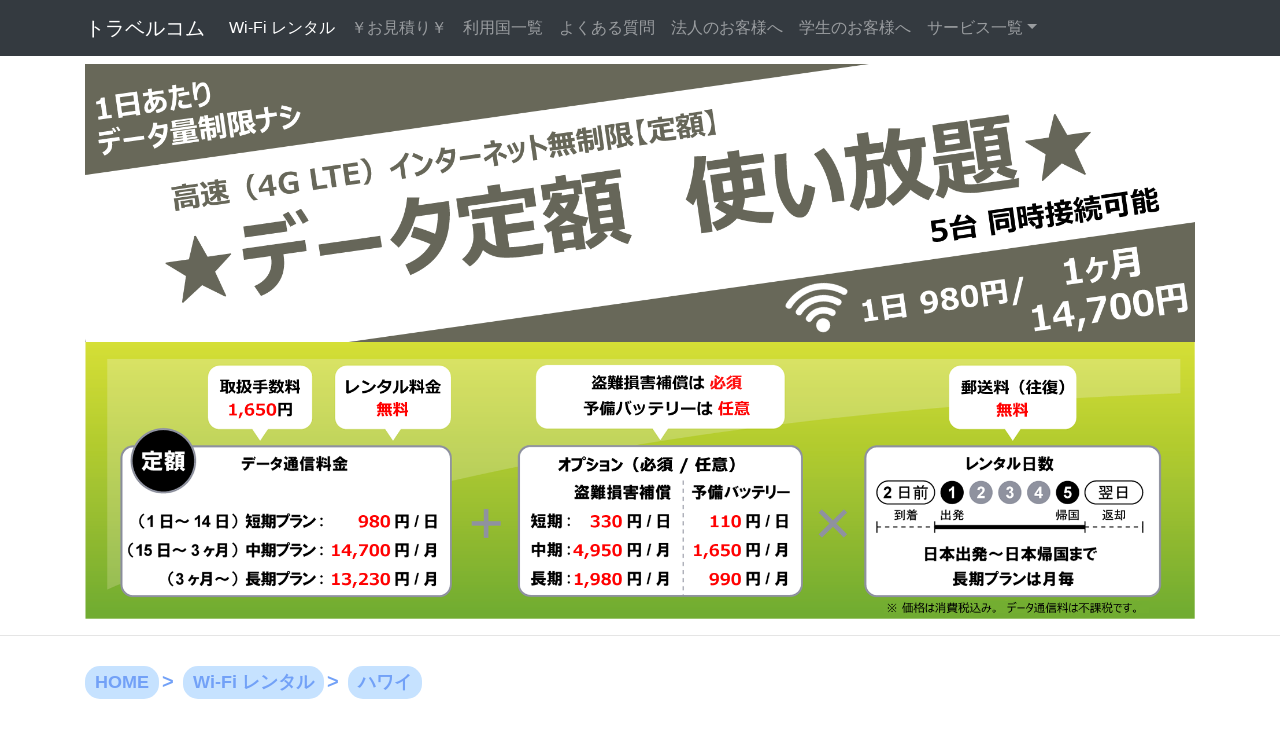

--- FILE ---
content_type: text/html; charset=UTF-8
request_url: https://www.nittel.bz/wifi/wifi-hi.php?a-cd=
body_size: 32826
content:
<!DOCTYPE html>
<html lang="ja">
  <head>
    <meta charset="utf-8">
    <meta http-equiv="X-UA-Compatible" content="IE=edge">
    <title>ハワイ | WiFiレンタル【1日980円】</title>
    <meta name="viewport" content="width=device-width, initial-scale=1">
    <meta name="author" content="Nittel Inc.">
    <meta name="description" content="【1日980円】ハワイ旅行で役に立つ？WiFiレンタルを格安で！高速 4G データ無制限「使い放題」定額（追加料金ナシ）で安心です。2日前に宅配（無料）。">
    <meta name="keywords" content="ハワイ,Wi-Fiレンタル">
    <link href="../css/reset.css" rel="stylesheet" type="text/css" media="all">
    <!-- Bootstrap -->
    <link href="../css/bootstrap-4.3.1.css" rel="stylesheet">
    <link href="../css/style.css" rel="stylesheet" type="text/css" media="all">

    <!-- Global site tag (gtag.js) - Google Analytics -->
    <script type="text/javascript" src="../js/UA-2951567-4.js"></script>

  </head>
  <body>
    <nav class="navbar navbar-expand-lg navbar-dark bg-dark">
      <div class="container">
        <a class="navbar-brand" href="../index.php?a-cd=">トラベルコム</a>
        <button class="navbar-toggler" type="button" data-toggle="collapse" data-target="#navbarSupportedContent" aria-controls="navbarSupportedContent" aria-expanded="false" aria-label="Toggle navigation">
        <span class="navbar-toggler-icon"></span>
        </button>
        <div class="collapse navbar-collapse" id="navbarSupportedContent">
          <ul class="navbar-nav mr-auto">
            <li class="nav-item active">
              <a class="nav-link" href="index.php?a-cd=">Wi-Fi レンタル<span class="sr-only">(current)</span></a>
            </li>
            <li class="nav-item">
              <a class="nav-link" href="../quote/index.php?a-cd=">￥お見積り￥</a>
            </li>
            <li class="nav-item">
              <a class="nav-link" href="wifi-country.php?a-cd=">利用国一覧</a>
            </li>
            <li class="nav-item">
              <a class="nav-link" href="wifi-faq.php?a-cd=">よくある質問</a>
            </li>
            <li class="nav-item">
              <a class="nav-link" href="wifi-business.php?a-cd=">法人のお客様へ</a>
            </li>
            <li class="nav-item">
              <a class="nav-link" href="wifi-student.php?a-cd=">学生のお客様へ</a>
            </li>
            <li class="nav-item dropdown">
              <a class="nav-link dropdown-toggle" href="#" id="navbarDropdown" role="button" data-toggle="dropdown" aria-haspopup="true" aria-expanded="false">サービス一覧</a>
              <div class="dropdown-menu" aria-labelledby="navbarDropdown">
                <a class="dropdown-item" href="../mobile/index.php?a-cd=">携帯レンタル</a>
                <a class="dropdown-item" href="../wifi/index.php?a-cd=">Wi-Fi レンタル</a>
                <a class="dropdown-item" href="../translator/index.php?a-cd=">翻訳機レンタル</a>
                <a class="dropdown-item" href="../idd/index.php?a-cd=">国際電話</a>
                <div class="dropdown-divider"></div>
                <a class="dropdown-item" href="../quote/index.php?a-cd=">￥お見積り￥</a>
                <div class="dropdown-divider"></div>
                <a class="dropdown-item" href="../company/index.php?a-cd=">会社概要</a>
                <a class="dropdown-item" href="../privacy/index.php?a-cd=">個人情報の保護</a>
                <a class="dropdown-item" href="../sitemap/index.php?a-cd=">サイトマップ</a>
                <a class="dropdown-item" href="../download/index.php?a-cd=">資料ダウンロード</a>
                <a class="dropdown-item" href="../contact/index.php?a-cd=">お問い合わせ</a>
                <a class="dropdown-item" href="../index.php?a-cd=">HOME</a>
              </div>
            </li>
          </ul>
        </div>
      </div>
    </nav>
    <div class="container mt-2">
      <div class="row">
        <div class="col-12">
          <img class="d-block w-100" src="../images/image_064.png" alt="データ定額-880">
        </div>
        <div class="col-12">
          <img class="d-block w-100" src="../images/image_063.png" alt="Wi-Fiレンタル">
        </div>
      </div>
    </div>
    <hr>

    <div class="container">
      <div class="row">
        <div class="col-12">

<div class="breadcrumbs" itemscope itemtype="http://schema.org/BreadcrumbList">
<ul>
<li><span itemprop="itemListElement" itemscope itemtype="http://schema.org/ListItem"><a itemprop="item" href="../index.php?a-cd="><span itemprop="name">HOME</span></a><meta itemprop="position" content="1" /></span></li>
<li><span itemprop="itemListElement" itemscope itemtype="http://schema.org/ListItem"><a itemprop="item" href="../wifi/index.php?a-cd="><span itemprop="name">Wi-Fi レンタル</span></a><meta itemprop="position" content="2" /></span></li>
<li><span itemprop="itemListElement" itemscope itemtype="http://schema.org/ListItem"><a itemprop="item" href="../wifi/wifi-hi.php?a-cd="><span itemprop="name">ハワイ</span></a><meta itemprop="position" content="3" /></span></li>
</ul>
</div>

        </div>
      </div>
    </div>

    <hr>
    <div class="container">
      <div class="row">
        <div class="col-4">
          <div class="row">
            <div class="col-2"><img class="rounded-circle" alt="Free Shipping" src="../images/free_001.png"></div>
            <div class="col-lg-6 col-10 ml-1">
              <h4>2日前宅配</h4>
            </div>
          </div>
        </div>
        <div class="col-4">
          <div class="row">
            <div class="col-2"><img class="rounded-circle" alt="Free Shipping" src="../images/free_001.png"></div>
            <div class="col-lg-6 col-10 ml-1">
              <h4>往復送料</h4>
            </div>
          </div>
        </div>
        <div class="col-4">
          <div class="row">
            <div class="col-2"><img class="rounded-circle" alt="Free Shipping" src="../images/free_001.png"></div>
            <div class="col-lg-6 col-10 ml-1">
              <h4>請求書発行</h4>
            </div>
          </div>
        </div>
      </div>
    </div>
    <hr>
    <div class="container">
    <h1 class="text-center"><img class="country_flag" src="../images/country_usa.gif" alt="ハワイ">Wi-Fi レンタル | ハワイ</h1>
      <hr>
      <div class="row">
        <div class="col-lg-3 col-md-6 col-12">
          <h2>データ通信料が安い！</h2>
          <p><em>レンタル料金は無料です。</em>データ通信料は短期（14日以内）の場合、<em>1日 980円</em>です。中期（15日間以上）は <em>1ヶ月 14,700円</em>、長期（3ヶ月以上）は <em>1ヶ月 13,230円</em>でさらにお得です。</p>
        </div>
        <div class="col-lg-3 col-md-6 col-12">
          <h2>データ定額！</h2>
          <p><em>データ定額です</em>。<em>無制限</em>または<em>大容量</em>の定額（<em>追加料金ナシ</em>）でインターネットが利用可能です。 ※ 利用国によっては、高速データの容量制限があります。</p>
        </div>
        <div class="col-lg-3 col-md-6 col-12">
          <h2>高速 4G LTE！</h2>
          <p>4G LTEで<em>最大 150Mbps</em> の高速データ通信（インターネット）が可能です。</p>
        </div>
        <div class="col-lg-3 col-md-6 col-12">
          <h2>日本出発 2日前に無料で宅配！</h2>
          <p>日本出発の <em>2日前に無料で宅配</em>します。出発前に届くので安心です。また、返却は日本到着翌日（翌営業日）なので余裕をもって返却できます<em>（返却無料）</em>。</p>
        </div>
      </div>
    </div>
    <hr>
    <div class="container mt-4">
      <div class="row">
        <div class="col-sm-6">
          <div class="card">
            <img class="card-img-top" src="../images/globalpocketwifi_t8_1.png" alt="Global Pocket WiFi T8">
            <div class="card-body">
              <h5 class="card-title">Wi-Fi モデム</h5>
              <p class="card-text">軽量コンパクトな Wi-Fi モデム</p>
              <a href="wifi-device.php?a-cd=#globalwifit8" target="_blank" class="btn btn-info btn-lg">レンタル機器</a>
            </div>
          </div>
        </div>
        <div class="col-sm-6">
          <div class="card">
            <img class="card-img-top" src="../images/anker_powercorefusion5000_1.png" alt="Anker PowerCore Fusion 5000">
            <div class="card-body">
              <h5 class="card-title">予備バッテリー（オプション）</h5>
              <p class="card-text">持ち運び用の予備のバッテリー</p>
              <a href="wifi-device.php?a-cd=#ankerpowercorefusion5000" target="_blank" class="btn btn-info btn-lg">レンタル機器</a>
            </div>
          </div>
        </div>
      </div>
    </div>
    <hr>
    <div class="container">
      <div class="row">
        <div class="container py-sm-4">
          <div class="row">
            <div class="col-md-12 my-4 mx-auto">
              <h4 class="text-center">取扱手数料 1台 1,650円</h4>
              <hr>
              <div class="row no-gutters my-3">
                <div class="col-md-4 pr-2">
                  <div class="list-group text-center my-3">
                    <div class="list-group-item text-white bg-dark">
                      <h6 class="text-center my-1">短期プラン</h6>
                    </div>
                    <div class="list-group-item text-uppercase font-weight-bold">
                    1日～14日間
                    </div>
                    <a class="list-group-item">
                    データ通信料 <em>1日 980円</em>
                    </a>
                  </div>
                </div>
                <div class="col-md-4">
                  <div class="list-group text-center my-3">
                    <div class="list-group-item text-white bg-dark">
                      <h6 class="text-center my-1">中期プラン</h6>
                    </div>
                    <div class="list-group-item text-uppercase font-weight-bold">
                    15日～3ヶ月未満
                    </div>
                    <a class="list-group-item">
                    データ通信料 <em>1ヶ月 14,700円</em>
                    </a>
                  </div>
                </div>
                <div class="col-md-4 pl-2">
                  <div class="list-group text-center my-3">
                    <div class="list-group-item text-white bg-dark">
                      <h6 class="text-center my-1">長期プラン</h6>
                    </div>
                    <div class="list-group-item text-uppercase font-weight-bold">
                      3ヶ月以上
                    </div>
                    <a class="list-group-item">
                    データ通信料 <em>1ヶ月 13,230円</em>
                    </a>
                  </div>
                </div>
              </div>

        <div class="col-md-12 col-sm-12">
          <h4>高速 4G LTE - 他社との料金比較</h4>
          <hr>
          <h4>短期（1日）</h4>
          <div class="progress mt-4" style="height: 30px;">
            <div class="progress-bar progress-bar-striped" role="progressbar" aria-valuenow="26" aria-valuemin="0" aria-valuemax="100" style="width: 26%">当社 980円（ データ容量 無制限 ）</div>
          </div>
          <div class="progress mt-4" style="height: 30px;">
            <div class="progress-bar bg-success" role="progressbar" aria-valuenow="53" aria-valuemin="0" aria-valuemax="100" style="width: 53%">他社 1,580円（ データ容量 無制限 ）</div>
          </div>
          <div class="progress mt-4" style="height: 30px;">
            <div class="progress-bar bg-danger" role="progressbar" aria-valuenow="99" aria-valuemin="0" aria-valuemax="100" style="width: 99%">docomo・au・Softbank 2,980円（ データ容量 無制限 ）</div>
          </div>

          <hr>
          <h4>中期（1ヶ月）</h4>
          <div class="progress mt-4" style="height: 30px;">
            <div class="progress-bar progress-bar-striped" role="progressbar" aria-valuenow="14" aria-valuemin="0" aria-valuemax="100" style="width: 14%">当社 14,700円</div>
          </div>
          <div class="progress mt-4" style="height: 30px;">
            <div class="progress-bar bg-success" role="progressbar" aria-valuenow="31" aria-valuemin="0" aria-valuemax="100" style="width: 31%">他社 28,000円</div>
          </div>
          <div class="progress mt-4" style="height: 30px;">
            <div class="progress-bar bg-danger" role="progressbar" aria-valuenow="99" aria-valuemin="0" aria-valuemax="100" style="width: 99%">docomo・au・Softbank 89,400円</div>
          </div>

        </div>
      <hr>

              <h4 class="text-center">＋ オプション（必須/任意）＋</h4>
              <div class="row no-gutters my-3">
                <div class="col-md-4 pr-2">
                  <div class="list-group text-center my-3">
                    <div class="list-group-item text-white bg-dark">
                      <h6 class="text-center my-1">＋ オプション【短期】＋</h6>
                    </div>
                    <a class="list-group-item">
                    盗難損害補償料 <em>1日 330円</em>
                    </a>
                    <a class="list-group-item">
                    予備バッテリー <em>1日 110円</em>
                    </a>
                    <a class="list-group-item">
                    SET 割 <em>取扱手数料 ▲1,100円割引</em>
                    </a>
                  </div>
                </div>
                <div class="col-md-4">
                  <div class="list-group text-center my-3">
                    <div class="list-group-item text-white bg-dark">
                      <h6 class="text-center my-1">＋ オプション【中期】＋</h6>
                    </div>
                    <a class="list-group-item">
                    盗難損害補償料 <em>1ヶ月 4,950円</em>
                    </a>
                    <a class="list-group-item">
                    予備バッテリー <em>1ヶ月 1,650円</em>
                    </a>
                    <a class="list-group-item">
                    SET 割 <em>取扱手数料 ▲1,100円割引</em>
                    </a>
                  </div>
                </div>
                <div class="col-md-4 pl-2">
                  <div class="list-group text-center my-3">
                    <div class="list-group-item text-white bg-dark">
                      <h6 class="text-center my-1">＋ オプション【長期】＋</h6>
                    </div>
                    <a class="list-group-item">
                    盗難損害補償料 <em>1ヶ月 1,980円</em>
                    </a>
                    <a class="list-group-item">
                    予備バッテリー <em>1ヶ月 990円</em>
                    </a>
                    <a class="list-group-item">
                    SET 割 <em>取扱手数料 ▲1,100円割引</em>
                    </a>
                  </div>
                </div>
              </div>

      <div class="row">
        <div class="col-md-4 col-sm-12">
          <div class="media">
            <a href="wifi-insurance.php?a-cd=" target="_blank"><img class="d-block w-100" src="../images/image_031.png" alt="盗難損害補償"></a>
            <div class="media-body">
            </div>
          </div>
        </div>
        <div class="col-md-8 col-sm-12">
          <div class="row justify-content-md-around m-1">

<h6 class="captiondashed">盗難損害補償（一部抜粋）</h6>
<table class="type02">

<thead>

<tr>
<th>対象</th>
<th>未加入時 <mark>弁償金</mark></th>
<th>申込時 <em>免責金</em></th>
</tr>

</thead>

<tbody>

<tr>
<th scope="row">盗難紛失など機体本体の全損</th>
<td class="gray"><mark>44,000円</mark></td>
<td><em>8,800円</em></td>
</tr>

<tr>
<th scope="row">充電器</th>
<td class="gray"><mark>4,400円</mark></td>
<td><em>880円</em></td>
</tr>

<tr>
<th scope="row">USB ケーブル</th>
<td class="gray"><mark>2,200円</mark></td>
<td><em>440円</em></td>
</tr>

</tbody>

</table>

          </div>
<p class="text-center">※ 詳しくは <a href="wifi-insurance.php?a-cd=" target="_blank">盗難損害補償</a> へ</p>
        </div>
      </div>

                <p class="text-left mt-2">【<strong>盗難損害補償</strong>】盗難・紛失・破損時に弁償金の 8割（80%）をカバーし、<em>2割（20%）の免責金</em>負担となります。<br>
                <hr>
                                          【<strong>予備バッテリー</strong>】持ち運び用の<a href="wifi-device.php?a-cd=#ankerpowercorefusion5000" target="_blank">予備のバッテリー</a>です。 ※ <em>充電器ではありません。</em><br>
                <hr>
                                          【<strong>SET 割</strong>】<a href="../mobile/index.php?a-cd=" target="_blank">携帯レンタル</a> と同時申込（同時発送）で<em>取扱手数料 ▲1,100円割引</em>となります。</p>
            </div>

            <div class="container mt-4">
             <div class="row">
              <div class="col-sm-6">
               <div class="pdf">
                <div>
                <a href="../download/service_wifi_us.pdf" target="_blank"><img src="../images/image_006.png" alt="Wi-Fiレンタルサービス案内（PDF）" class="align-content-sm-stretch img-fluid"></a>
                </div>
                <div class="pdf-body">
                <p class="pdf-text">サービス案内（PDF）</p>
                </div>
               </div>
              </div>
              <div class="col-sm-6">
               <div class="pdf">
                <div>
                <a href="../download/appli_wifi.pdf" target="_blank"><img src="../images/image_007.png" alt="Wi-Fiレンタル申込書（PDF）" class="align-content-sm-stretch img-fluid"></a>
                </div>
                <div class="pdf-body">
                <p class="pdf-text">申込書（PDF）</p>
                </div>
               </div>
              </div>
            </div>
          </div>

          </div>
        </div>
      </div>
    </div>
    <hr>
    <div class="container">
      <div class="row">
        <div class="text-center col-md-12 col-12 col-xl-12">
          <h4>金額 WEB 見積</h4>
          <p><em>「料金は？ 」</em>WEB上で見積りが可能です。</p>
          <a href="https://ssl.nittel.jp/data/mitsumori.php?a-cd=" target="_blank" class="btn btn-success btn-lg" role="button">金額 WEB 見積</a>
        </div>
      </div>
    </div>
    <hr>
    <div class="container">
      <div class="row">
        <div class="col-md-8 col-sm-12">
          <div class="media">
            <img class="mr-3" src="../images/order_001.png" alt="申込">
            <div class="media-body">
              <h5 class="mt-0">出発の 5日前までに申込みください</h5>
              オンライン申込（または、申込書を FAX / 郵送）してください。<br>
              ※ <em>クレジットカード情報</em>が必要になります【法人を除く】。<br>
              ※ 出発日の <em>5日前</em>（土日祝除く）までにお申込ください。
            </div>
          </div>
        </div>
        <div class="col-md-4 col-sm-12">
          <div class="row justify-content-md-around m-1">
            <address>
              <strong>出発直前（2～4日前）の場合</strong><br>
              <em>電話</em>で「間に合うか」問い合わせください。<br>
              平日（月-金）10:00-18:00（土日祝休業）<br>
              <a href="tel:0120919878">フリーコール 0120-919-878</a>
            </address>
          </div>
        </div>
      </div>
      <hr>
      <div class="apply">
      <div class="row">
        <div class="text-center col-md-12 col-12 col-xl-12">
          <h4>オンライン申込</h4>
          <p>128bit 暗号化セキュリティで保護され<em>安全</em>です。</p>
          <a href="https://ssl.nittel.jp/data/appli.php?a-cd=" target="_blank" class="btn btn-primary btn-lg" role="button">オンライン申込</a>
        </div>
      </div>
      </div>
      <hr>
      <div class="row">
        <div class="col-md-8 col-sm-12">
          <div class="media">
            <img class="mr-3" src="../images/order_002.png" alt="申込確認">
            <div class="media-body">
              <h5 class="mt-0">申込から ２日以内に電話します</h5>
              当社で申込み確認の後、<em>2日以内</em>に電話で申込を確認します。<br>
              ※ この申込確認で申込内容を確認して<em>申込完了</em>となります。<br>
              ※ お急ぎの場合、申込後、お客様から当社までお電話ください。
            </div>
          </div>
        </div>
        <div class="col-md-4 col-sm-12">
          <div class="row justify-content-md-around m-1">
            <address>
              <strong>当社より電話が無い場合</strong><br>
              <em>電話</em>で「申込があるか」問い合わせください。<br>
              平日（月-金）10:00-18:00（土日祝休業）<br>
              <a href="tel:0120919878">フリーコール 0120-919-878</a>
            </address>
          </div>
        </div>
      </div>
      <div class="row">
        <div class="col-md-8 col-sm-12">
          <div class="media">
            <img class="mr-3" src="../images/order_003.png" alt="宅配">
            <div class="media-body">
              <h5 class="mt-0">出発日の ２日前に宅配します</h5>
              出発日の 2日前に<em>無料</em>で宅配します。<br>
              ※ Wi-Fi モデム ・ 充電器 ・ 取扱説明書 ・ 返却用セット等を郵送します。<br>
              ※ <em>空港での受け渡しはありません。【宅配専門】です。</em>
            </div>
          </div>
        </div>
        <div class="col-md-4 col-sm-12">
          <div class="row justify-content-md-around m-1">
            <address>
              <strong>宅配料金は無料です</strong><br>
              郵便局レターパックプラス<em>（時間指定ナシ）</em>、または、ヤマト運輸<em>（日時指定アリ）</em>で発送します。<br>
              ※ 不在時は「不在票」が入ります。再配達依頼（日時指定アリ）で対応ください。
            </address>
          </div>
        </div>
      </div>
      <div class="row">
        <div class="col-md-12 col-sm-12 col-xl-12">
          <div class="media">
            <img class="d-block w-100" src="../images/image_010.png" alt="携帯レンタル">
          </div>
        </div>
      </div>
     <div class="row">
        <div class="col-md-8 col-sm-12">
          <div class="media">
            <img class="mr-3" src="../images/order_004.png" alt="利用">
            <div class="media-body">
              <h5 class="mt-0">電源を入れて利用可能です</h5>
              海外現地に到着後、電源を入れ、電波が立てば利用可能です。<br>
              ※ 海外でも<em>変圧器ナシ</em>で充電が可能です。<br>
              ※ 各種設定済みで、すぐに利用可能です。
            </div>
          </div>
        </div>
        <div class="col-md-4 col-sm-12">
          <div class="row justify-content-md-around m-1">
            <address>
              <strong>盗難・紛失の場合</strong><br>
              回線停止の為、<em>電話</em>／<em>メール</em>で連絡ください。<br>
              ※ 電話は留守番電話になる場合があります。<br>
              TEL : <a href="tel:+81357333347">+81 3-5733-3347</a> E-mail : <a href="mailto:info@nittel.jp">info@nittel.jp</a>
            </address>
          </div>
        </div>
      </div>
      <div class="row">
        <div class="col-md-8 col-sm-12">
          <div class="media">
            <img class="mr-3" src="../images/order_005.png" alt="返却">
            <div class="media-body">
              <h5 class="mt-0">帰国日の翌日に発送してください</h5>
              返却セットにて、帰国日の<em>翌日</em>（または<em>翌営業日</em>）に発送してください。<br>
              ※ 短期・中期プランの場合、日本到着の翌日（または翌営業日）が返却日です。<br>
              ※ 長期プランの場合、レンタルセットの<em>当社到着日</em>が解約日となります。
            </div>
          </div>
        </div>
        <div class="col-md-4 col-sm-12">
          <div class="row justify-content-md-around m-1">
            <address>
              <strong>返却料金は無料です</strong><br>
              当社指定の返却方法で、郵便局の窓口、<br>
              または、ヤマト運輸で発送ください。<br>
              ※ 返却日の翌日以降に返却した場合、<em>延長料金（1日 1,650円/台）</em>の対象です。<br>
            </address>
          </div>
        </div>
      </div>
      <div class="row">
        <div class="col-md-8 col-sm-12">
          <div class="media">
            <img class="mr-3" src="../images/order_006.png" alt="請求">
            <div class="media-body">
              <h5 class="mt-0">帰国日の当月または翌月 20日に請求書を発行します</h5>
              短期・中期プランの場合、帰国日の<em>当月または翌月20日</em>に請求書を発行します。<br>
              長期プランの場合、<em>毎月20日</em>に前月利用分の請求書を発行しします。<br>
              ※ 海外からも当社サイトの <em>WEB ビル</em>で請求書の確認が可能です。
            </div>
          </div>
        </div>
        <div class="col-md-4 col-sm-12">
          <div class="row justify-content-md-around m-1">
            <address>
              <strong>請求書発行は無料です</strong><br>
              請求書を無料で発行・郵送します（全顧客）。<br>
              ※ 携帯レンタルの場合、<em>通信明細</em>を、コンビニ払いの場合、<em>コンビニ払込票</em>を、領収書申込の場合、<em>領収書</em>を同封します。
            </address>
          </div>
        </div>
      </div>
      <div class="row">
        <div class="col-md-8 col-sm-12">
          <div class="media">
            <img class="mr-3" src="../images/order_007.png" alt="支払">
            <div class="media-body">
              <h5 class="mt-0">コンビニ・クレジットカード・振込でお支払いください</h5>
              <em>コンビニ</em>、クレジットカード、振込（法人のみ）でお支払いください。<br>
              ※ コンビニの場合、『コンビニ払込票』にて支払期限までにお支払いください。<br>
              ※ クレジットカードの場合、申込時のカードの決済日に自動決済となります。<br>
              ※ <em>振込（法人のみ）</em>の場合、期限内（請求日の翌月末日）にお振込ください。
            </div>
          </div>
        </div>
        <div class="col-md-4 col-sm-12">
          <div class="row justify-content-md-around m-1">
            <address>
              <strong>支払期限内に支払いが無い場合</strong><br>
              コンビニ払いのお客様が期限内に支払が無い場合、申込時の<em>クレジットカード</em>で決済します。
            </address>
          </div>
        </div>
      </div>

      <hr>
      <ul >
      <li>※ 請求は<strong>帰国後（当月または翌月 20日）</strong>です。<em>利用後の請求で安心</em>です。</li>
      </ul>

    </div>

    <hr>
    <div class="container text-white bg-dark p-4">
      <div class="row">

        <div class="col-6 col-md-8 col-lg-7">
          <div class="row text-center">
            <div class="col-sm-6 col-md-4 col-lg-4 col-12">
              <ul class="list-unstyled">
                <li class="btn-link"> <a href="../mobile/index.php?a-cd=">- 携帯レンタル -</a> </li>
                <li class="btn-link"> <a href="../mobile/mobile-country.php?a-cd=">利用国一覧</a> </li>
                <li class="btn-link"> <a href="../mobile/mobile-faq.php?a-cd=">よくある質問</a> </li>
                <li class="btn-link"> <a href="../mobile/mobile-business.php?a-cd=">◆法人のお客様へ◆</a> </li>
                <li class="btn-link"> <a href="../mobile/mobile-student.php?a-cd=">◆学生のお客様へ◆</a> </li>
                <li class="btn-link"> <a href="../mobile/mobile-voice.php?a-cd=">お客様の声</a> </li>
              </ul>
            </div>
            <div class="col-sm-6 col-md-4 col-lg-4 col-12">
              <ul class="list-unstyled">
                <li class="btn-link"> <a href="../wifi/index.php?a-cd=">- Wi-Fi レンタル -</a> </li>
                <li class="btn-link"> <a href="../wifi/wifi-country.php?a-cd=">利用国一覧</a> </li>
                <li class="btn-link"> <a href="../wifi/wifi-faq.php?a-cd=">よくある質問</a> </li>
                <li class="btn-link"> <a href="../wifi/wifi-business.php?a-cd=">◆法人のお客様へ◆</a> </li>
                <li class="btn-link"> <a href="../wifi/wifi-student.php?a-cd=">◆学生のお客様へ◆</a> </li>
                <li class="btn-link"> <a href="../wifi/wifi-voice.php?a-cd=">お客様の声</a> </li>
              </ul>
            </div>
            <div class="col-sm-6 col-md-4 col-lg-4 col-12">
              <ul class="list-unstyled">
                <li class="btn-link"> <a href="../translator/index.php?a-cd=">- 翻訳機レンタル -</a> </li>
                <li class="btn-link"> <a href="../translator/translator-country.php?a-cd=">利用国一覧</a> </li>
                <li class="btn-link"> <a href="../translator/translator-faq.php?a-cd=">よくある質問</a> </li>
                <li class="btn-link"> <a href="../translator/translator-business.php?a-cd=">◆法人のお客様へ◆</a> </li>
                <li class="btn-link"> <a href="../translator/translator-student.php?a-cd=">◆学生のお客様へ◆</a> </li>
                <li class="btn-link"> <a href="../translator/translator-voice.php?a-cd=">お客様の声</a> </li>
              </ul>
            </div>
          </div>
        </div>
        <div class="col-md-4 col-lg-5 col-6">
          <address>
            <a href="../company/index.php?a-cd=">株式会社ニッテル</a><br>
            105-0012 東京都港区芝大門 2-3-5 大貫ビル 1F<br>
            TEL : <a  href="tel:0120919878">フリーコール 0120-919-878</a><br>
            TEL : 03-5733-3347<br>
            FAX : 03-5733-3348<br>
            E-mail : <a href="mailto:info@nittel.jp">info@nittel.jp</a>
          </address>
          <address>
            営業時間 : 平日（月-金）10:00-18:00（土日祝休業）<br>
          </address>
        </div>

        <div class="col-md-12 col-lg-12 col-12">
            <p>◆ お客様に「安心」と「満足」を提供して 20年！<br>
           ◆ 海外に行く方へ【 ト ラ ベ ル コ ム 】で “ 検索 ” いただくよう「口コミ」と「紹介」をお願いします。</p>
        </div>

      </div>
    </div>

    <footer class="text-center">
      <div class="container">
        <div class="row">
          <div class="col-12">
            <p>Copyright © Nittel Inc. All rights reserved.</p>
          </div>
        </div>
      </div>
    </footer>
    <!-- jQuery (necessary for Bootstrap's JavaScript plugins) -->
    <script src="../js/jquery-3.3.1.min.js"></script>
    <!-- Include all compiled plugins (below), or include individual files as needed -->
    <script src="../js/popper.min.js"></script>
    <script src="../js/bootstrap-4.3.1.js"></script>
  </body>
</html>

--- FILE ---
content_type: text/css
request_url: https://www.nittel.bz/css/style.css
body_size: 10146
content:
@charset "UTF-8";
/*================================================================================
	主要要素のスタイリング
================================================================================*/
@media {
	h1 {
    padding: 0.5em 0.5em;/*上下 左右の余白*/
    color: black;/*文字色*/
    font-size: 32px;
    font-weight: bold;
    margin-top: 4px;
    margin-bottom: 4px;
}
	h2 {
    padding: 0.5em 0.5em;/*上下 左右の余白*/
    color: black;/*文字色*/
    font-size: 30px;
    font-weight: bold;
    margin-top: 4px;
    margin-bottom: 4px;
}
	h3 {
    padding: 0.5em 0.5em;/*上下 左右の余白*/
    color: black;/*文字色*/
    font-size: 26px;
    font-weight: bold;
    margin-top: 10px;
    margin-bottom: 10px;
    margin-left: 20px;
}
	h4 {
    padding: 0.5em 0.5em;/*上下 左右の余白*/
    color: black;/*文字色*/
    font-size: 24px;
    font-weight: bold;
    margin-top: 10px;
    margin-bottom: 10px;
	margin-left: 10px;
}
	h5 {
    padding: 1em 1em 1em 1em;/*上下 左右の余白*/
	color: black;/*文字色*/
	background: transparent;/*背景透明に*/
	border-left: solid 10px #7db4e6;/*左線*/
	font-size:20px;
	font-weight: bold;
	margin-top:10px;
	margin-bottom: 10px;
}


	strong {
	color: #2e93ee;/*水色*/
}
	em{
	color:#000000;/*黒*/
	background: linear-gradient(transparent 50%, #ffff66 0%);
}
	mark{
	color:#FF0000;/*赤*/
	background: transparent;/*背景透明に*/
}
	.pdf {
	font-family: -apple-system, BlinkMacSystemFont, 'Helvetica Neue', 'Hiragino Sans', 'Hiragino Kaku Gothic ProN', '游ゴシック  Medium', meiryo, sans-serif;
	padding: 0.1em 0.1em;/*上下 左右の余白*/
	color: black;/*文字色*/
	background: transparent;/*背景透明に*/
	font-size:16px;
	text-align:center;/*文字を中央に*/
	margin-top:10px;
	margin-bottom: 10px;
}
	.pdf-text {
	font-family: -apple-system, BlinkMacSystemFont, 'Helvetica Neue', 'Hiragino Sans', 'Hiragino Kaku Gothic ProN', '游ゴシック  Medium', meiryo, sans-serif;
	padding: 0.1em 0.1em;/*上下 左右の余白*/
	color: black;/*文字色*/
	background: transparent;/*背景透明に*/
	font-size:16px;
	text-align:center;/*文字を中央に*/
	margin-top:10px;
	margin-bottom: 10px;
}
	.apply{
	color:#000000;/*黒*/
	background: #f4f4f4;
}
	
	.country_flag {
	padding: 0.1em 0.1em;/*上下 左右の余白*/
	background: transparent;/*背景透明に*/
	text-align:center;/*文字を中央に*/
	margin-right:10px;
	margin-bottom: 10px;
}
}

/* FAQ*/
/* FAQ 見出し装飾*/
ol {
  counter-reset: number;
  /*数字をリセット*/
  list-style-type: none !important;
  /*数字を一旦消す*/
  padding: 0.3em 0.8em;
  border: solid 2px #77b8c4;
  border-radius: 10px;
  margin-top: 20px;
  font-size: 20px; }

ol li {
  border-bottom: dashed 1px #77b8c4;
  position: relative;
  padding: 0.5em 0.5em 0.5em 30px;
  line-height: 1.5em; }

ol li:before {
  /* 以下数字をつける */
  position: absolute;
  counter-increment: number;
  content: counter(number);
  /*数字のデザイン変える*/
  display: inline-block;
  background: #77b8c4;
  color: white;
  font-family: 'Avenir','Arial Black','Arial',sans-serif;
  font-weight: bold;
  font-size: 15px;
  border-radius: 50%;
  left: 0;
  width: 25px;
  height: 25px;
  line-height: 25px;
  text-align: center;
  /*以下 上下中央寄せのため*/
  top: 50%;
  -moz-transform: translateY(-50%);
  -webkit-transform: translateY(-50%);
  -o-transform: translateY(-50%);
  -ms-transform: translateY(-50%);
  transform: translateY(-50%); }

ol li:last-of-type {
  border-bottom: none;
  /*最後のliの線だけ消す*/ }

/* FAQ 内容装飾*/
.accordion dt {
  color: white;
  font-size:20px;
  background-color: #006aa5;
  border-radius: 10px;
  padding: 14px;
  line-height: 1.6em; }

.accordion dt a:before {
  content: "Q.";
  font-weight: bold;
  margin-right: 10px; }

.accordion dd {
  border: solid 1px white;
  padding: 28px;
  line-height: 1.6em; }

.accordion dd:before {
  content: "A.";
  font-weight: bold;
  margin-right: 10px; }

.accordion > dl > dt > a {
  display: block;
  text-decoration: none;
  cursor: pointer;
  padding: 0.6em 1em;
  position: relative; }

.accordion > dl > dt > a:hover {
  color: #DBDBDB;
  text-decoration: none; }

.accordion > dl > dt > dd {
  display: none;
  text-align: left;
  padding: 0 .8em 1.4em 1em;
  color: #555;
  line-height: 1.8; }

.accordion dt .accordion_icon,
.accordion dt .accordion_icon span {
  display: inline-block;
  transition: all .3s;
  box-sizing: border-box; }

.accordion dt .accordion_icon {
  position: absolute;
  width: 40px;
  height: 40px;
  top: 26px;
  right: 10px; }

.accordion dt .accordion_icon span {
  position: absolute;
  width: 100%;
  height: 1px;
  background-color: white; }

.accordion dt .accordion_icon span:nth-of-type(1) {
  transform: rotate(0deg); }

.accordion dt .accordion_icon span:nth-of-type(2) {
  transform: rotate(90deg); }

.accordion dt .accordion_icon.active span:nth-of-type(1) {
  display: none; }

.accordion dt .accordion_icon.active span:nth-of-type(2) {
  transform: rotate(180deg); }

/* FAQ ここまで*/

/* FAQ 丸いページトップ用*/

.page-top {
  display: none;
  margin: 0;
  padding: 0; }

.page-top p {
  color: #ffffff;
  margin: 0;
  padding: 0;
  position: fixed;
  right: 16px;
  bottom: 16px;
  font-size: 30px; }

.move-page-top {
  display: block;
  background: rgba(0, 106, 165, 0.5);
  width:100px;
  height: 100px;
  cursor: pointer;
  border-radius: 800px;
  color: #ffffff;
  line-height: 100px;
  text-decoration: none;
  text-align: center;
  -webkit-transition: all 0.3s;
  -moz-transition: all 0.3s;
  transition: all 0.3s; }

#navi-small li {
  margin-top: 10px; }

ul.zoom {
  list-style: none;
  display: -webkit-flex;
  display: flex;
  background: #ffffff;
  /* 白 */ }

.zoom li {
  background: #eeeeee;
  width: 100%;
  -webkit-transition: width 0.3s ease-out;
  transition: width 0.3s ease-out;
  /* center */
  display: -webkit-flex;
  display: flex;
  -webkit-align-items: center;
  align-items: center;
  -webkit-justify-content: center;
  justify-content: center;
  font-size: 16px;
  line-height: 1.5em;
  border-radius: 10px; }

.zoom li:hover {
  width: 200%;
  font-weight: bold;
  transition-duration: 1s; }

.zoom li:nth-child(2) {
  background: #E8F1F5; }

.zoom li:nth-child(3) {
  background: #B9D4F1; }

.zoom li:nth-child(4) {
  background: #90B2E4; }

.zoom a {
  font-weight: normal;
  text-decoration: none;
  text-align: center;
  color: #003894;
  -webkit-transition: all 0.3s ease-out;
  transition: all 0.3s ease-out; }

.zoom a:hover {
  font: rgba(255, 255, 255, 0.5); }

/* FAQ 丸いページトップ用ここまで*/

/* パンくずリスト用*/

.breadcrumbs {
  font-size:20px;
  margin-top: 14px;
  margin-left: 0;
  padding-left: 0;
  background: #ffffff;
}

.breadcrumbs li {
  display:inline-block;/*横に並ぶように*/
  list-style: none;
  font-weight: bold;/*太字*/
}

.breadcrumbs li:after {
  /* ▶を表示*/
  content: '>';
  padding: 0px 3px 0px 3px;
  color: #72a1f7;
}

.breadcrumbs li:last-child:after {
  content: '';
}

.breadcrumbs li a {
  display: inline-block;
  padding: 3px 10px;
  border-radius: 15px;
  text-decoration: none;
  color: #72a1f7;
  background: #c6e2ff;
  font-size: 0.9em;
}

.breadcrumbs li a:hover {
  background: #EEFFFF;
  text-decoration: underline;
}
/* パンくずリスト用ここまで*/

/* テーブルレイアウト type02用*/

.captionsolid{
  color:#000000;/*黒*/
  font-size:18px;
  font-weight: bold;
  border-bottom: solid 2px #036;
}

.captiondashed{
  color:#000000;/*黒*/
  font-size:18px;
  font-weight: bold;
  border-bottom: dashed 2px #036;
}

table.type02 {
  table-layout: fixed;
  width: 100%;
  border-collapse: collapse;
  text-align: center;
}

table.type02 thead th {
  width: Auto;
  padding: 10px;
  font-weight: bold;
  vertical-align: middle;
  color: #369;
  border-bottom: 3px solid #036; }

table.type02 tbody th {
  padding: 10px;
  font-weight: normal;
  vertical-align: middle;
  border-bottom: 1px solid #ccc; }

table.type02 td {
  padding: 10px;
  vertical-align: middle;
  border-bottom: 1px solid #ccc; }

/* テーブルレイアウト type02用ここまで*/
.gray {
  background-color: #EEEEEE;   /* 背景色指定 */
}

.left {
  text-align: left;   /* 背景色指定 */
}

.progress {
  font-size: 14px;
}	

.progress-bar {
  text-align: left;
  text-indent:10px;
}

/* historyの装飾（テーブル01）*/
#history table {
  max-width: auto; }

table.type01 {
  border-collapse: collapse;
  text-align: left;
  line-height: 1.5; }

table.type01 thead th {
  padding: 10px;
  font-weight: bold;
  vertical-align: top;
  color: #ffffff;  /* 白 */
  border-bottom: 3px solid #336699;  /* 青 */ 
}

table.type01 tbody th {
  width: 240px;
  padding: 12px;
  font-weight: bold;
  vertical-align: top;
  border-bottom: 1px solid #cccccc;
  background: #f3f6f7;
  text-align: center; }

table.type01 td {
  width: 840px;
  padding: 10px;
  vertical-align: top;
  border-bottom: 1px solid #cccccc; }

#history li.title {
  color: #0000FF;  /* 紺 */
}

#history li.article {
  padding-bottom: 0.5em;
  color: #000000;  /* 黒 */
}

/* お問い合わせ */
#tel ul {
  background: #f1f8ff;
  box-shadow: 0px 0px 0px 10px #f1f8ff;
  /* 超薄水色 */
  border: dashed 2px #77b8c4;
  /* エメラルド */
  border-radius: 8px;
  margin-top: 30px;
  margin-left: 1px;
  /*はみ出ないように調整*/
  margin-right: 1px;
  /*はみ出ないように調整*/
  padding: 0.5em 0.5em 0.5em 0.5em;
  text-align: center; }

#tel ul li {
  line-height: 1.5; }

#tel ul .freecall_20 {
  font-size: 20px;
  color: #003894;
  /* 紺色 */
  font-weight: bold;
  /*太さ*/ }

#tel ul .freecall_40 {
  font-size: 40px;
  color: #003894;
  /* 紺色 */
  font-weight: bold;
  /*太さ*/ }
/* お問い合わせここまで */







@media (min-width: 751px) {
	a[href*="tel:"] {
	pointer-events: none;
	cursor: default;
	text-decoration: none;
}
}


.image a{
    display: block;
    transition: all .1s ease-in-out;
}
.image img{
    width: 100%;
    vertical-align: middle;
}
.image a:hover{
    opacity: .6;
}

--- FILE ---
content_type: application/javascript
request_url: https://www.nittel.bz/js/UA-2951567-4.js
body_size: 168
content:
//UA-XXXXXXX-1�̂Ƃ��� 2���������ꂼ��̃g���b�L���OID�ɕύX����
document.write('<script async src="https://www.googletagmanager.com/gtag/js?id=UA-2951567-4"></script>');
window.dataLayer = window.dataLayer || [];
function gtag(){
  dataLayer.push(arguments);
}
gtag('js', new Date());gtag('config', 'UA-2951567-4');
